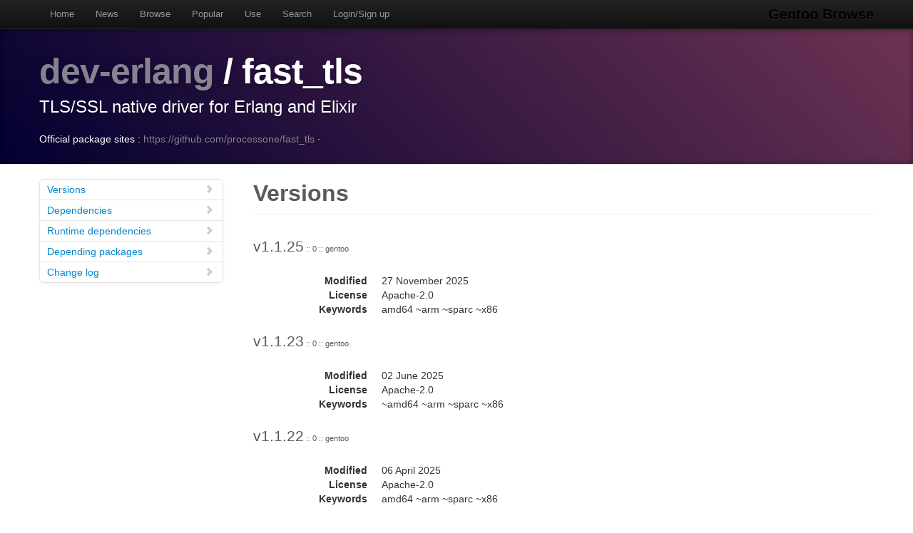

--- FILE ---
content_type: text/html
request_url: https://gentoobrowse.randomdan.homeip.net/packages/dev-erlang/fast_tls
body_size: 5086
content:
<!DOCTYPE html>
<html lang="en"><head><meta charset="utf-8"><meta name="viewport" content="width=device-width, initial-scale=1"><link rel="shortcut icon" href="/img/glogo-small.png" type="image/png"><link rel="start" href="/"><link rel="search" href="/search"><link href="https://cdnjs.cloudflare.com/ajax/libs/twitter-bootstrap/2.3.2/css/bootstrap.min.css" rel="stylesheet" media="screen"><link href="https://cdnjs.cloudflare.com/ajax/libs/twitter-bootstrap/2.3.2/css/bootstrap-responsive.min.css" rel="stylesheet" media="screen"><link href="/css/general.css" rel="stylesheet" media="screen"><title>dev-erlang/fast_tls Package Details · Gentoo Browse</title><meta name="description" content="Gentoo Linux package details for dev-erlang/fast_tls: "></head><body data-spy="scroll" data-target=".bs-docs-sidebar"><nav class="navbar navbar-inverse navbar-fixed-top"><div class="navbar-inner"><div class="container"><button type="button" class="btn btn-navbar" data-toggle="collapse" data-target=".nav-collapse"><span class="icon-bar"> </span><span class="icon-bar"> </span><span class="icon-bar"> </span></button><a class="brand" href="/">Gentoo Browse</a><div class="nav-collapse collapse"><ul class="nav"><li><a accesskey="h" href="/">Home</a></li><li><a accesskey="n" href="/news">News</a></li><li><a accesskey="b" href="/packages">Browse</a></li><li><a accesskey="o" href="/packages/popular">Popular</a></li><li><a accesskey="u" href="/use">Use</a></li><li><a accesskey="s" href="#search" data-keyboard="true" data-toggle="modal" rel="nofollow">Search</a></li><li><a accesskey="l" href="#login" data-keyboard="true" data-toggle="modal" rel="nofollow">Login/Sign up</a></li></ul></div></div></div></nav><header class="jumbotron subhead"><div class="container"><h1><a href="/packages/dev-erlang" title="Other packages in the dev-erlang category">dev-erlang</a>
			/
			fast_tls</h1><p class="lead">TLS/SSL native driver for Erlang and Elixir</p><div>
				Official package sites :
				<a target="_blank" href="https://github.com/processone/fast_tls">https://github.com/processone/fast_tls</a>
					·
				</div></div></header><div class="container"><article class="row"><div class="span3 bs-docs-sidebar"><ul class="nav nav-list bs-docs-sidenav"><li><a href="#versions"><i class="icon-chevron-right"> </i>Versions</a></li><li><a href="#deps"><i class="icon-chevron-right"> </i>Dependencies</a></li><li><a href="#rdeps"><i class="icon-chevron-right"> </i>Runtime dependencies</a></li><li><a href="#depees"><i class="icon-chevron-right"> </i>Depending packages</a></li><li><a href="#changelog"><i class="icon-chevron-right"> </i>Change log</a></li></ul></div><div class="span9"><section id="versions"><h2 class="page-header">Versions</h2><p class="lead">
					v1.1.25<span class="ebuild-minor">
					:: 0
					:: gentoo</span></p><dl class="dl-horizontal"><dt>Modified</dt><dd><time datetime="">27 November 2025</time></dd> <dt>License</dt><dd>Apache-2.0</dd><dt>Keywords</dt><dd>amd64 ~arm ~sparc ~x86 </dd></dl><p class="lead">
					v1.1.23<span class="ebuild-minor">
					:: 0
					:: gentoo</span></p><dl class="dl-horizontal"><dt>Modified</dt><dd><time datetime="">02 June 2025</time></dd> <dt>License</dt><dd>Apache-2.0</dd><dt>Keywords</dt><dd>~amd64 ~arm ~sparc ~x86 </dd></dl><p class="lead">
					v1.1.22<span class="ebuild-minor">
					:: 0
					:: gentoo</span></p><dl class="dl-horizontal"><dt>Modified</dt><dd><time datetime="">06 April 2025</time></dd> <dt>License</dt><dd>Apache-2.0</dd><dt>Keywords</dt><dd>amd64 ~arm ~sparc ~x86 </dd></dl><p class="lead">
					v1.1.21<span class="ebuild-minor">
					:: 0
					:: gentoo</span></p><dl class="dl-horizontal"><dt>Modified</dt><dd><time datetime="">18 October 2024</time></dd> <dt>License</dt><dd>Apache-2.0</dd><dt>Keywords</dt><dd>~amd64 ~arm ~sparc ~x86 </dd></dl><p class="lead">
					v1.1.19<span class="ebuild-minor">
					:: 0
					:: gentoo</span></p><dl class="dl-horizontal"><dt>Modified</dt><dd><time datetime="">08 October 2024</time></dd> <dt>License</dt><dd>Apache-2.0</dd><dt>Keywords</dt><dd>amd64 ~arm ~sparc ~x86 </dd></dl></section><section id="deps"><h2 class="page-header">Dependencies</h2><p><a href="/packages/dev-erlang" title="The dev-erlang category contains libraries, utilities or bindings written in or for the Erlang programming language.">dev-erlang</a>
			/
			<a href="/packages/dev-erlang/p1_utils" title="Erlang utility modules from ProcessOne">p1_utils</a>
			:
			Erlang utility modules from ProcessOne</p><p><a href="/packages/dev-lang" title="The dev-lang category contains various programming language implementations and related tools.">dev-lang</a>
			/
			<a href="/packages/dev-lang/erlang" title="Erlang programming language, runtime environment and libraries (OTP)">erlang</a>
			:
			Erlang programming language, runtime environment and libraries (OTP)</p><p><a href="/packages/dev-libs" title="The dev-libs category contains various miscellaneous programming libraries.">dev-libs</a>
			/
			<a href="/packages/dev-libs/openssl" title="Robust, full-featured Open Source Toolkit for the Transport Layer Security (TLS)">openssl</a>
			:
			Robust, full-featured Open Source Toolkit for the Transport Layer Security (TLS)</p></section><section id="rdeps"><h2 class="page-header">Runtime Dependencies</h2><p><a href="/packages/dev-erlang" title="The dev-erlang category contains libraries, utilities or bindings written in or for the Erlang programming language.">dev-erlang</a>
			/
			<a href="/packages/dev-erlang/p1_utils" title="Erlang utility modules from ProcessOne">p1_utils</a>
			:
			Erlang utility modules from ProcessOne</p><p><a href="/packages/dev-lang" title="The dev-lang category contains various programming language implementations and related tools.">dev-lang</a>
			/
			<a href="/packages/dev-lang/erlang" title="Erlang programming language, runtime environment and libraries (OTP)">erlang</a>
			:
			Erlang programming language, runtime environment and libraries (OTP)</p><p><a href="/packages/dev-libs" title="The dev-libs category contains various miscellaneous programming libraries.">dev-libs</a>
			/
			<a href="/packages/dev-libs/openssl" title="Robust, full-featured Open Source Toolkit for the Transport Layer Security (TLS)">openssl</a>
			:
			Robust, full-featured Open Source Toolkit for the Transport Layer Security (TLS)</p></section><section id="depees"><h2 class="page-header">Depending packages</h2><p><a href="/packages/dev-erlang" title="The dev-erlang category contains libraries, utilities or bindings written in or for the Erlang programming language.">dev-erlang</a>
			/
			<a href="/packages/dev-erlang/esip" title="ProcessOne SIP server component">esip</a>
			:
			ProcessOne SIP server component</p><p><a href="/packages/dev-erlang" title="The dev-erlang category contains libraries, utilities or bindings written in or for the Erlang programming language.">dev-erlang</a>
			/
			<a href="/packages/dev-erlang/stun" title="STUN and TURN library for Erlang and Elixir">stun</a>
			:
			STUN and TURN library for Erlang and Elixir</p><p><a href="/packages/dev-erlang" title="The dev-erlang category contains libraries, utilities or bindings written in or for the Erlang programming language.">dev-erlang</a>
			/
			<a href="/packages/dev-erlang/xmpp" title="XMPP parsing and serialization library on top of Fast XML">xmpp</a>
			:
			XMPP parsing and serialization library on top of Fast XML</p><p><a href="/packages/net-im" title="The net-im category contains instant messaging software.">net-im</a>
			/
			<a href="/packages/net-im/ejabberd" title="Robust, scalable and extensible XMPP server">ejabberd</a>
			:
			Robust, scalable and extensible XMPP server</p></section><section id="changelog"><h2 class="page-header">Change logs</h2><dl class="dl-horizontal"><dt><time datetime="2025-11-27T14:00:58">27 November 2025</time></dt><dd><a href="
									mailto:repomirrorci@gentoo.org">Repository mirror &amp; CI</a><span class="repo"> · gentoo</span><br>Merge updates from master</dd><dt><time datetime="2025-11-27T13:38:26">27 November 2025</time></dt><dd><a href="
									mailto:sam@gentoo.org">Sam James</a><span class="repo"> · gentoo</span><br>dev-erlang/fast_tls: Stabilize 1.1.25 amd64, #965710<br>Signed-off-by: Sam James &lt;sam@gentoo.org&gt;</dd><dt><time datetime="2025-11-05T19:05:52">05 November 2025</time></dt><dd><a href="
									mailto:repomirrorci@gentoo.org">Repository mirror &amp; CI</a><span class="repo"> · gentoo</span><br>Merge updates from master</dd><dt><time datetime="2025-11-05T18:27:07">05 November 2025</time></dt><dd><a href="
									mailto:flow@gentoo.org">Florian Schmaus</a><span class="repo"> · gentoo</span><br>dev-erlang/fast_tls: add 1.1.25<br>Signed-off-by: Florian Schmaus &lt;flow@gentoo.org&gt;</dd><dt><time datetime="2025-06-02T07:08:47">02 June 2025</time></dt><dd><a href="
									mailto:repomirrorci@gentoo.org">Repository mirror &amp; CI</a><span class="repo"> · gentoo</span><br>Merge updates from master</dd><dt><time datetime="2025-06-02T06:43:51">02 June 2025</time></dt><dd><a href="
									mailto:flow@gentoo.org">Florian Schmaus</a><span class="repo"> · gentoo</span><br>dev-erlang/fast_tls: add 1.1.23<br>Signed-off-by: Florian Schmaus &lt;flow@gentoo.org&gt;</dd><dt><time datetime="2025-04-06T00:20:17">06 April 2025</time></dt><dd><a href="
									mailto:repomirrorci@gentoo.org">Repository mirror &amp; CI</a><span class="repo"> · gentoo</span><br>Merge updates from master</dd><dt><time datetime="2025-04-06T00:03:21">06 April 2025</time></dt><dd><a href="
									mailto:sam@gentoo.org">Sam James</a><span class="repo"> · gentoo</span><br>dev-erlang/fast_tls: Stabilize 1.1.22 amd64, #953252<br>Signed-off-by: Sam James &lt;sam@gentoo.org&gt;</dd><dt><time datetime="2024-11-08T20:33:22">08 November 2024</time></dt><dd><a href="
									mailto:repomirrorci@gentoo.org">Repository mirror &amp; CI</a><span class="repo"> · gentoo</span><br>Merge updates from master</dd><dt><time datetime="2024-11-08T20:02:29">08 November 2024</time></dt><dd><a href="
									mailto:flow@gentoo.org">Florian Schmaus</a><span class="repo"> · gentoo</span><br>dev-erlang/fast_tls: add 1.1.22<br>Signed-off-by: Florian Schmaus &lt;flow@gentoo.org&gt;</dd><dt><time datetime="2024-10-18T08:48:23">18 October 2024</time></dt><dd><a href="
									mailto:repomirrorci@gentoo.org">Repository mirror &amp; CI</a><span class="repo"> · gentoo</span><br>Merge updates from master</dd><dt><time datetime="2024-10-18T08:33:26">18 October 2024</time></dt><dd><a href="
									mailto:repomirrorci@gentoo.org">Repository mirror &amp; CI</a><span class="repo"> · gentoo</span><br>Merge updates from master</dd><dt><time datetime="2024-10-18T08:29:56">18 October 2024</time></dt><dd><a href="
									mailto:flow@gentoo.org">Florian Schmaus</a><span class="repo"> · gentoo</span><br>dev-erlang/fast_tls: drop 1.1.16<br>Signed-off-by: Florian Schmaus &lt;flow@gentoo.org&gt;</dd><dt><time datetime="2024-10-18T07:01:24">18 October 2024</time></dt><dd><a href="
									mailto:flow@gentoo.org">Florian Schmaus</a><span class="repo"> · gentoo</span><br>dev-erlang/fast_tls: add 1.1.21<br>Signed-off-by: Florian Schmaus &lt;flow@gentoo.org&gt;</dd><dt><time datetime="2024-06-10T20:18:51">10 June 2024</time></dt><dd><a href="
									mailto:repomirrorci@gentoo.org">Repository mirror &amp; CI</a><span class="repo"> · gentoo</span><br>Merge updates from master</dd><dt><time datetime="2024-06-10T19:59:08">10 June 2024</time></dt><dd><a href="
									mailto:arthurzam@gentoo.org">Arthur Zamarin</a><span class="repo"> · gentoo</span><br>dev-erlang/fast_tls: dekeyword ia64<br>Signed-off-by: Arthur Zamarin &lt;arthurzam@gentoo.org&gt;</dd><dt><time datetime="2024-06-10T19:54:41">10 June 2024</time></dt><dd><a href="
									mailto:arthurzam@gentoo.org">Arthur Zamarin</a><span class="repo"> · gentoo</span><br>dev-erlang/fast_tls: dekeyword ppc<br>Those are packages keyworded for ppc and not ppc64, weird, most likely

legacy keyword, so just drop.

Signed-off-by: Arthur Zamarin &lt;arthurzam@gentoo.org&gt;</dd><dt><time datetime="2024-04-16T15:06:10">16 April 2024</time></dt><dd><a href="
									mailto:repomirrorci@gentoo.org">Repository mirror &amp; CI</a><span class="repo"> · gentoo</span><br>Merge updates from master</dd><dt><time datetime="2024-04-16T14:52:26">16 April 2024</time></dt><dd><a href="
									mailto:flow@gentoo.org">Florian Schmaus</a><span class="repo"> · gentoo</span><br>dev-erlang/fast_tls: drop 1.1.15<br>Signed-off-by: Florian Schmaus &lt;flow@gentoo.org&gt;</dd><dt><time datetime="2024-04-14T17:33:55">14 April 2024</time></dt><dd><a href="
									mailto:repomirrorci@gentoo.org">Repository mirror &amp; CI</a><span class="repo"> · gentoo</span><br>Merge updates from master</dd><dt><time datetime="2024-04-14T17:24:24">14 April 2024</time></dt><dd><a href="
									mailto:arthurzam@gentoo.org">Arthur Zamarin</a><span class="repo"> · gentoo</span><br>dev-erlang/fast_tls: Stabilize 1.1.19 amd64, #926733<br>Signed-off-by: Arthur Zamarin &lt;arthurzam@gentoo.org&gt;</dd><dt><time datetime="2024-03-10T20:18:53">10 March 2024</time></dt><dd><a href="
									mailto:repomirrorci@gentoo.org">Repository mirror &amp; CI</a><span class="repo"> · gentoo</span><br>Merge updates from master</dd><dt><time datetime="2024-03-10T18:02:18">10 March 2024</time></dt><dd><a href="
									mailto:flow@gentoo.org">Florian Schmaus</a><span class="repo"> · gentoo</span><br>dev-erlang/fast_tls: add 1.1.19<br>Signed-off-by: Florian Schmaus &lt;flow@gentoo.org&gt;</dd><dt><time datetime="2023-02-10T20:46:52">10 February 2023</time></dt><dd><a href="
									mailto:repomirrorci@gentoo.org">Repository mirror &amp; CI</a><span class="repo"> · gentoo</span><br>Merge updates from master</dd><dt><time datetime="2023-02-10T20:35:00">10 February 2023</time></dt><dd><a href="
									mailto:sam@gentoo.org">Sam James</a><span class="repo"> · gentoo</span><br>dev-erlang/fast_tls: Stabilize 1.1.16 amd64, #893844<br>Signed-off-by: Sam James &lt;sam@gentoo.org&gt;</dd><dt><time datetime="2022-10-28T21:01:50">28 October 2022</time></dt><dd><a href="
									mailto:repomirrorci@gentoo.org">Repository mirror &amp; CI</a><span class="repo"> · gentoo</span><br>Merge updates from master</dd><dt><time datetime="2022-10-28T18:52:19">28 October 2022</time></dt><dd><a href="
									mailto:flow@gentoo.org">Florian Schmaus</a><span class="repo"> · gentoo</span><br>dev-erlang/fast_tls: add 1.1.16<br>Signed-off-by: Florian Schmaus &lt;flow@gentoo.org&gt;</dd><dt><time datetime="2022-09-21T20:01:56">21 September 2022</time></dt><dd><a href="
									mailto:repomirrorci@gentoo.org">Repository mirror &amp; CI</a><span class="repo"> · gentoo</span><br>Merge updates from master</dd><dt><time datetime="2022-09-21T16:51:23">21 September 2022</time></dt><dd><a href="
									mailto:flow@gentoo.org">Florian Schmaus</a><span class="repo"> · gentoo</span><br>dev-erlang/fast_tls: drop 1.1.13<br>Signed-off-by: Florian Schmaus &lt;flow@gentoo.org&gt;</dd><dt><time datetime="2022-07-05T09:01:34">05 July 2022</time></dt><dd><a href="
									mailto:repomirrorci@gentoo.org">Repository mirror &amp; CI</a><span class="repo"> · gentoo</span><br>Merge updates from master</dd><dt><time datetime="2022-07-05T08:51:50">05 July 2022</time></dt><dd><a href="
									mailto:ago@gentoo.org">Agostino Sarubbo</a><span class="repo"> · gentoo</span><br>dev-erlang/fast_tls: amd64 stable wrt bug #856508<br>Package-Manager: Portage-3.0.30, Repoman-3.0.3
RepoMan-Options: --include-arches="amd64"
Signed-off-by: Agostino Sarubbo &lt;ago@gentoo.org&gt;</dd><dt><time datetime="2022-05-17T20:18:02">17 May 2022</time></dt><dd><a href="
									mailto:repomirrorci@gentoo.org">Repository mirror &amp; CI</a><span class="repo"> · gentoo</span><br>Merge updates from master</dd><dt><time datetime="2022-05-17T17:30:08">17 May 2022</time></dt><dd><a href="
									mailto:flow@gentoo.org">Florian Schmaus</a><span class="repo"> · gentoo</span><br>dev-erlang/fast_tls: add 1.1.15<br>Signed-off-by: Florian Schmaus &lt;flow@gentoo.org&gt;</dd><dt><time datetime="2022-04-10T17:50:26">10 April 2022</time></dt><dd><a href="
									mailto:repomirrorci@gentoo.org">Repository mirror &amp; CI</a><span class="repo"> · gentoo</span><br>Merge updates from master</dd><dt><time datetime="2022-04-10T13:41:19">10 April 2022</time></dt><dd><a href="
									mailto:flow@gentoo.org">Florian Schmaus</a><span class="repo"> · gentoo</span><br>dev-erlang/fast_tls: drop 1.1.6, 1.1.12<br>Signed-off-by: Florian Schmaus &lt;flow@gentoo.org&gt;</dd><dt><time datetime="2022-01-20T20:21:46">20 January 2022</time></dt><dd><a href="
									mailto:repomirrorci@gentoo.org">Repository mirror &amp; CI</a><span class="repo"> · gentoo</span><br>Merge updates from master</dd><dt><time datetime="2022-01-20T20:10:29">20 January 2022</time></dt><dd><a href="
									mailto:flow@gentoo.org">Florian Schmaus</a><span class="repo"> · gentoo</span><br>dev-erlang/fast_tls: Stabilize 1.1.13 amd64, #831401<br>Signed-off-by: Florian Schmaus &lt;flow@gentoo.org&gt;</dd><dt><time datetime="2021-12-10T13:21:34">10 December 2021</time></dt><dd><a href="
									mailto:repomirrorci@gentoo.org">Repository mirror &amp; CI</a><span class="repo"> · gentoo</span><br>Merge updates from master</dd><dt><time datetime="2021-12-10T08:43:08">10 December 2021</time></dt><dd><a href="
									mailto:flow@gentoo.org">Florian Schmaus</a><span class="repo"> · gentoo</span><br>dev-erlang/fast_tls: add 1.1.13<br>Bug: https://bugs.gentoo.org/810886
Signed-off-by: Florian Schmaus &lt;flow@gentoo.org&gt;</dd><dt><time datetime="2021-07-08T18:51:51">08 July 2021</time></dt><dd><a href="
									mailto:repomirrorci@gentoo.org">Repository mirror &amp; CI</a><span class="repo"> · gentoo</span><br>Merge updates from master</dd><dt><time datetime="2021-07-08T17:37:06">08 July 2021</time></dt><dd><a href="
									mailto:flow@gentoo.org">Florian Schmaus</a><span class="repo"> · gentoo</span><br>dev-erlang/fast_tls: drop 1.1.8<br>Signed-off-by: Florian Schmaus &lt;flow@gentoo.org&gt;</dd><dt><time datetime="2021-07-08T15:52:03">08 July 2021</time></dt><dd><a href="
									mailto:repomirrorci@gentoo.org">Repository mirror &amp; CI</a><span class="repo"> · gentoo</span><br>Merge updates from master</dd><dt><time datetime="2021-07-08T15:37:04">08 July 2021</time></dt><dd><a href="
									mailto:flow@gentoo.org">Florian Schmaus</a><span class="repo"> · gentoo</span><br>dev-erlang/fast_tls: Stabilize 1.1.12 amd64 x86, #801088<br>Signed-off-by: Florian Schmaus &lt;flow@gentoo.org&gt;</dd><dt><time datetime="2021-06-01T09:50:49">01 June 2021</time></dt><dd><a href="
									mailto:repomirrorci@gentoo.org">Repository mirror &amp; CI</a><span class="repo"> · gentoo</span><br>Merge updates from master</dd><dt><time datetime="2021-05-02T12:50:02">02 May 2021</time></dt><dd><a href="
									mailto:repomirrorci@gentoo.org">Repository mirror &amp; CI</a><span class="repo"> · gentoo</span><br>Merge updates from master</dd><dt><time datetime="2021-05-02T12:30:26">02 May 2021</time></dt><dd><a href="
									mailto:zlogene@gentoo.org">Mikle Kolyada</a><span class="repo"> · gentoo</span><br>dev-erlang/fast_tls: remove libressl support<br>Package-Manager: Portage-3.0.18, Repoman-3.0.2
Signed-off-by: Mikle Kolyada &lt;zlogene@gentoo.org&gt;</dd><dt><time datetime="2021-04-08T06:40:16">08 April 2021</time></dt><dd><a href="
									mailto:flo@geekplace.eu">Florian Schmaus</a><span class="repo"> · gentoo</span><br>dev-erlang/fast_tls: add 1.1.12, drop libressl USE flag<br>Bug: https://bugs.gentoo.org/766686
Signed-off-by: Florian Schmaus &lt;flo@geekplace.eu&gt;
Signed-off-by: Sam James &lt;sam@gentoo.org&gt;</dd><dt><time datetime="2020-10-12T14:35:06">12 October 2020</time></dt><dd><a href="
									mailto:repomirrorci@gentoo.org">Repository mirror &amp; CI</a><span class="repo"> · gentoo</span><br>Merge updates from master</dd><dt><time datetime="2020-10-12T14:29:41">12 October 2020</time></dt><dd><a href="
									mailto:hanno@gentoo.org">Hanno Böck</a><span class="repo"> · gentoo</span><br>dev-erlang/fast_tls: Bump<br>Signed-off-by: Hanno Böck &lt;hanno@gentoo.org&gt;
Package-Manager: Portage-3.0.8, Repoman-3.0.1</dd><dt><time datetime="2020-10-12T14:28:44">12 October 2020</time></dt><dd><a href="
									mailto:hanno@gentoo.org">Hanno Böck</a><span class="repo"> · gentoo</span><br>dev-erlang/fast_tls: Remove old<br>Signed-off-by: Hanno Böck &lt;hanno@gentoo.org&gt;
Package-Manager: Portage-3.0.8, Repoman-3.0.1</dd><dt><time datetime="2020-08-06T12:10:26">06 August 2020</time></dt><dd><a href="
									mailto:repomirrorci@gentoo.org">Repository mirror &amp; CI</a><span class="repo"> · gentoo</span><br>Merge updates from master</dd><dt><time datetime="2020-08-06T11:51:51">06 August 2020</time></dt><dd><a href="
									mailto:ago@gentoo.org">Agostino Sarubbo</a><span class="repo"> · gentoo</span><br>dev-erlang/fast_tls: x86 stable wrt bug #735926<br>Package-Manager: Portage-2.3.99, Repoman-2.3.22
RepoMan-Options: --include-arches="x86"
Signed-off-by: Agostino Sarubbo &lt;ago@gentoo.org&gt;</dd><dt><time datetime="2020-08-06T11:45:44">06 August 2020</time></dt><dd><a href="
									mailto:ago@gentoo.org">Agostino Sarubbo</a><span class="repo"> · gentoo</span><br>dev-erlang/fast_tls: amd64 stable wrt bug #735926<br>Package-Manager: Portage-2.3.99, Repoman-2.3.22
RepoMan-Options: --include-arches="amd64"
Signed-off-by: Agostino Sarubbo &lt;ago@gentoo.org&gt;</dd><dt><time datetime="2020-07-03T06:05:15">03 July 2020</time></dt><dd><a href="
									mailto:repomirrorci@gentoo.org">Repository mirror &amp; CI</a><span class="repo"> · gentoo</span><br>Merge updates from master</dd><dt><time datetime="2020-07-03T05:58:22">03 July 2020</time></dt><dd><a href="
									mailto:hanno@gentoo.org">Hanno Böck</a><span class="repo"> · gentoo</span><br>dev-erlang/fast_tls: Version bump<br>Signed-off-by: Hanno Böck &lt;hanno@gentoo.org&gt;
Package-Manager: Portage-2.3.103, Repoman-2.3.23</dd><dt><time datetime="2020-05-04T10:11:55">04 May 2020</time></dt><dd><a href="
									mailto:repomirrorci@gentoo.org">Repository mirror &amp; CI</a><span class="repo"> · gentoo</span><br>Merge updates from master</dd><dt><time datetime="2020-05-04T09:03:41">04 May 2020</time></dt><dd><a href="
									mailto:hanno@gentoo.org">Hanno Böck</a><span class="repo"> · gentoo</span><br>dev-erlang/fast_tls: Version bump<br>Signed-off-by: Hanno Böck &lt;hanno@gentoo.org&gt;
Package-Manager: Portage-2.3.99, Repoman-2.3.22</dd><dt><time datetime="2020-04-01T09:36:11">01 April 2020</time></dt><dd><a href="
									mailto:repomirrorci@gentoo.org">Repository mirror &amp; CI</a><span class="repo"> · gentoo</span><br>Merge updates from master</dd><dt><time datetime="2020-04-01T09:26:14">01 April 2020</time></dt><dd><a href="
									mailto:hanno@gentoo.org">Hanno Böck</a><span class="repo"> · gentoo</span><br>dev-erlang/fast_tls: Version bump<br>Signed-off-by: Hanno Böck &lt;hanno@gentoo.org&gt;
Package-Manager: Portage-2.3.96, Repoman-2.3.22</dd><dt><time datetime="2019-12-07T14:06:02">07 December 2019</time></dt><dd><a href="
									mailto:repomirrorci@gentoo.org">Repository mirror &amp; CI</a><span class="repo"> · gentoo</span><br>Merge updates from master</dd><dt><time datetime="2019-11-28T13:22:59">28 November 2019</time></dt><dd><a href="
									mailto:arkamar@atlas.cz">Petr Vaněk</a><span class="repo"> · gentoo</span><br>dev-erlang/fast_tls: subscribe to dev-lang/erlang subslot<br>Bug: https://bugs.gentoo.org/661126
Package-Manager: Portage-2.3.76, Repoman-2.3.16
Signed-off-by: Petr Vaněk &lt;arkamar@atlas.cz&gt;
Signed-off-by: Sergei Trofimovich &lt;slyfox@gentoo.org&gt;</dd><dt><time datetime="2019-08-31T14:47:57">31 August 2019</time></dt><dd><a href="
									mailto:repomirrorci@gentoo.org">Repository mirror &amp; CI</a><span class="repo"> · gentoo</span><br>Merge updates from master</dd><dt><time datetime="2019-08-31T14:18:55">31 August 2019</time></dt><dd><a href="
									mailto:hanno@gentoo.org">Hanno</a><span class="repo"> · gentoo</span><br>dev-erlang/fast_tls: Version bump<br>Signed-off-by: Hanno Boeck &lt;hanno@gentoo.org&gt;
Package-Manager: Portage-2.3.74, Repoman-2.3.17</dd><dt><time datetime="2019-06-05T22:04:17">05 June 2019</time></dt><dd><a href="
									mailto:repomirrorci@gentoo.org">Repository mirror &amp; CI</a><span class="repo"> · gentoo</span><br>Merge updates from master</dd><dt><time datetime="2019-06-04T19:12:17">04 June 2019</time></dt><dd><a href="
									mailto:asturm@gentoo.org">Andreas Sturmlechner</a><span class="repo"> · gentoo</span><br>dev-erlang/fast_tls: Drop old<br>Broken by &gt;=OpenSSL-1.1.

Package-Manager: Portage-2.3.67, Repoman-2.3.13
Signed-off-by: Andreas Sturmlechner &lt;asturm@gentoo.org&gt;</dd><dt><time datetime="2019-06-04T15:04:25">04 June 2019</time></dt><dd><a href="
									mailto:repomirrorci@gentoo.org">Repository mirror &amp; CI</a><span class="repo"> · gentoo</span><br>Merge updates from master</dd><dt><time datetime="2019-06-04T14:07:04">04 June 2019</time></dt><dd><a href="
									mailto:whissi@gentoo.org">Thomas Deutschmann</a><span class="repo"> · gentoo</span><br>dev-erlang/fast_tls: x86 stable (bug #684164)<br>Package-Manager: Portage-2.3.67, Repoman-2.3.14
Signed-off-by: Thomas Deutschmann &lt;whissi@gentoo.org&gt;</dd><dt><time datetime="2019-05-24T22:24:05">24 May 2019</time></dt><dd><a href="
									mailto:repomirrorci@gentoo.org">Repository mirror &amp; CI</a><span class="repo"> · gentoo</span><br>Merge updates from master</dd><dt><time datetime="2019-05-24T21:44:56">24 May 2019</time></dt><dd><a href="
									mailto:slyfox@gentoo.org">Sergei Trofimovich</a><span class="repo"> · gentoo</span><br>dev-erlang/fast_tls: stable 1.0.26 for ppc, bug #684164<br>Package-Manager: Portage-2.3.66, Repoman-2.3.12
RepoMan-Options: --include-arches="ppc"
Signed-off-by: Sergei Trofimovich &lt;slyfox@gentoo.org&gt;</dd><dt><time datetime="2019-05-23T13:04:13">23 May 2019</time></dt><dd><a href="
									mailto:repomirrorci@gentoo.org">Repository mirror &amp; CI</a><span class="repo"> · gentoo</span><br>Merge updates from master</dd><dt><time datetime="2019-05-23T12:46:43">23 May 2019</time></dt><dd><a href="
									mailto:zlogene@gentoo.org">Mikle Kolyada</a><span class="repo"> · gentoo</span><br>dev-erlang/fast_tls: amd64 stable wrt bug #684164<br>Signed-off-by: Mikle Kolyada &lt;zlogene@gentoo.org&gt;
Package-Manager: Portage-2.3.62, Repoman-2.3.11
RepoMan-Options: --include-arches="amd64"</dd><dt><time datetime="2019-01-09T22:04:00">09 January 2019</time></dt><dd><a href="
									mailto:repomirrorci@gentoo.org">Repository mirror &amp; CI</a><span class="repo"> · gentoo</span><br>Merge updates from master</dd><dt><time datetime="2019-01-09T21:54:15">09 January 2019</time></dt><dd><a href="
									mailto:aidecoe@gentoo.org">Amadeusz Piotr Żołnowski</a><span class="repo"> · gentoo</span><br>dev-erlang/fast_tls: Bump version<br>Signed-off-by: Amadeusz Piotr Żołnowski &lt;aidecoe@gentoo.org&gt;</dd><dt><time datetime="2018-10-16T22:06:06">16 October 2018</time></dt><dd><a href="
									mailto:repomirrorci@gentoo.org">Repository mirror &amp; CI</a><span class="repo"> · gentoo</span><br>Merge updates from master</dd><dt><time datetime="2018-10-16T21:34:34">16 October 2018</time></dt><dd><a href="
									mailto:aidecoe@gentoo.org">Amadeusz Piotr Żołnowski</a><span class="repo"> · gentoo</span><br>dev-erlang/fast_tls: Bump version<br>Bug: https://bugs.gentoo.org/626260
Signed-off-by: Amadeusz Piotr Żołnowski &lt;aidecoe@gentoo.org&gt;</dd><dt><time datetime="2017-12-16T08:19:50">16 December 2017</time></dt><dd><a href="
									mailto:klausman@gentoo.org">Tobias Klausmann</a><span class="repo"> · gentoo</span><br>dev-erlang/fast_tls-1.0.11-r0: amd64 stable<br>Gentoo-Bug: http://bugs.gentoo.org/619836</dd><dt><time datetime="2017-11-18T19:42:35">18 November 2017</time></dt><dd><a href="
									mailto:slyfox@gentoo.org">Sergei Trofimovich</a><span class="repo"> · gentoo</span><br>dev-erlang/fast_tls: stable 1.0.11 for ppc, bug #619836<br>Package-Manager: Portage-2.3.14, Repoman-2.3.6
RepoMan-Options: --include-arches="ppc"</dd><dt><time datetime="2017-10-23T19:32:27">23 October 2017</time></dt><dd><a href="
									mailto:whissi@gentoo.org">Thomas Deutschmann</a><span class="repo"> · gentoo</span><br>dev-erlang/fast_tls: x86 stable (bug #619836)<br>Package-Manager: Portage-2.3.11, Repoman-2.3.3</dd><dt><time datetime="2017-03-26T20:58:55">26 March 2017</time></dt><dd><a href="
									mailto:aidecoe@gentoo.org">Amadeusz Żołnowski</a><span class="repo"> · gentoo</span><br>dev-erlang/fast_tls: Bump version<br>Package-Manager: Portage-2.3.5, Repoman-2.3.2</dd><dt><time datetime="2017-02-28T19:47:27">28 February 2017</time></dt><dd><a href="
									mailto:robbat2@gentoo.org">Robin H. Johnson</a><span class="repo"> · gentoo</span><br>Drop $Id$ per council decision in bug #611234.<br>Signed-off-by: Robin H. Johnson &lt;robbat2@gentoo.org&gt;</dd><dt><time datetime="2017-01-26T18:44:34">26 January 2017</time></dt><dd><a href="
									mailto:malfatti@neuro.ufrn.br">T. Malfatti</a><span class="repo"> · gentoo</span><br>media-libs/portaudio: Version bump</dd><dt><time datetime="2017-01-01T12:21:00">01 January 2017</time></dt><dd><a href="
									mailto:ago@gentoo.org">Agostino Sarubbo</a><span class="repo"> · gentoo</span><br>dev-erlang/fast_tls: ppc stable wrt bug #603800<br>Package-Manager: portage-2.3.0
RepoMan-Options: --include-arches="ppc"
Signed-off-by: Agostino Sarubbo &lt;ago@gentoo.org&gt;</dd><dt><time datetime="2016-12-30T23:36:01">30 December 2016</time></dt><dd><a href="
									mailto:aidecoe@gentoo.org">Amadeusz Żołnowski</a><span class="repo"> · gentoo</span><br>Merge branch 'dev-erlang-version-bumps'</dd><dt><time datetime="2016-12-30T22:55:54">30 December 2016</time></dt><dd><a href="
									mailto:aidecoe@gentoo.org">Amadeusz Żołnowski</a><span class="repo"> · gentoo</span><br>dev-erlang/fast_tls: Bump version<br>Package-Manager: Portage-2.3.3, Repoman-2.3.1</dd><dt><time datetime="2016-12-29T10:31:20">29 December 2016</time></dt><dd><a href="
									mailto:ago@gentoo.org">Agostino Sarubbo</a><span class="repo"> · gentoo</span><br>dev-erlang/fast_tls: x86 stable wrt bug #603800<br>Package-Manager: portage-2.3.0
RepoMan-Options: --include-arches="x86"
Signed-off-by: Agostino Sarubbo &lt;ago@gentoo.org&gt;</dd><dt><time datetime="2016-12-29T10:01:57">29 December 2016</time></dt><dd><a href="
									mailto:ago@gentoo.org">Agostino Sarubbo</a><span class="repo"> · gentoo</span><br>dev-erlang/fast_tls: amd64 stable wrt bug #603800<br>Package-Manager: portage-2.3.0
RepoMan-Options: --include-arches="amd64"
Signed-off-by: Agostino Sarubbo &lt;ago@gentoo.org&gt;</dd><dt><time datetime="2016-12-21T11:38:50">21 December 2016</time></dt><dd><a href="
									mailto:klausman@gentoo.org">Tobias Klausmann</a><span class="repo"> · gentoo</span><br>dev-erlang/fast_tls-1.0.6-r0: stable on amd64<br>Gentoo-Bug: 599534</dd><dt><time datetime="2016-11-11T20:15:19">11 November 2016</time></dt><dd><a href="
									mailto:aidecoe@gentoo.org">Amadeusz Żołnowski</a><span class="repo"> · gentoo</span><br>Merge branch 'dev-erlang-bumps'</dd><dt><time datetime="2016-09-16T20:36:16">16 September 2016</time></dt><dd><a href="
									mailto:aidecoe@gentoo.org">Amadeusz Żołnowski</a><span class="repo"> · gentoo</span><br>dev-erlang/fast_tls: Bump version to 1.0.7<br>Package-Manager: portage-2.3.0</dd><dt><time datetime="2016-09-10T21:27:47">10 September 2016</time></dt><dd><a href="
									mailto:aidecoe@gentoo.org">Amadeusz Żołnowski</a><span class="repo"> · gentoo</span><br>Merge branch 'ejabberd-16.08'</dd><dt><time datetime="2016-08-29T20:00:52">29 August 2016</time></dt><dd><a href="
									mailto:aidecoe@gentoo.org">Amadeusz Żołnowski</a><span class="repo"> · gentoo</span><br>dev-erlang/fast_tls: Bump version to 1.0.6<br>Support both openssl and libressl.

Package-Manager: portage-2.3.0</dd><dt><time datetime="2016-08-20T21:04:54">20 August 2016</time></dt><dd><a href="
									mailto:blueness@gentoo.org">Anthony G. Basile</a><span class="repo"> · gentoo</span><br>dev-erlang/fast_tls: stabilize 1.0.3 on ppc, bug #587908<br>Package-Manager: portage-2.2.28</dd><dt><time datetime="2016-08-20T02:41:28">20 August 2016</time></dt><dd><a href="
									mailto:tamiko@gentoo.org">Matthias Maier</a><span class="repo"> · gentoo</span><br>dev-erlang/fast_tls: stabilize 1.0.3 on amd64/x86, bug #587908<br>Package-Manager: portage-2.2.28</dd><dt><time datetime="2016-07-03T15:36:34">03 July 2016</time></dt><dd><a href="
									mailto:aidecoe@gentoo.org">Amadeusz Żołnowski</a><span class="repo"> · gentoo</span><br>dev-erlang: Add ~ia64 and ~sparc keywords back<br>These packages have been debundled from ejabberd which used to have
~ia64 ~sparc keywords. These had to be removed temporarily until
dev-util/rebar has these keywords.</dd><dt><time datetime="2016-06-07T22:22:28">07 June 2016</time></dt><dd><a href="
									mailto:aidecoe@gentoo.org">Amadeusz Żołnowski</a><span class="repo"> · gentoo</span><br>Merge branch 'ejabberd-debundled'<br>Debundle net-im/ejabberd dependencies and put them into new dev-erlang
category.</dd><dt><time datetime="2016-06-06T22:14:20">06 June 2016</time></dt><dd><a href="
									mailto:aidecoe@gentoo.org">Amadeusz Żołnowski</a><span class="repo"> · gentoo</span><br>dev-erlang/fast_tls: Add new package<br>It is debundled from net-im/ejabberd-16.04 and therefore inherits
keywords from ejabberd: ~amd64, ~arm, ~ppc and ~x86. ~ia64 and ~sparc
are not inherited because other dependency is missing these keywords and
there's no chance it can get them any time soon.

Package-Manager: portage-2.3.0_rc1</dd></dl></section></div></article></div><footer class="footer"><div class="container"><p>Gentoo Browse is not an official Gentoo website. The name "Gentoo" and the "g" logo are trademarks of the Gentoo Foundation, Inc.</p><p>Many thanks to the people behind the tech powering Gentoo Browse.</p><ul class="footer-links"><li class="muted">·</li><li><a href="http://www.gentoo.org/">Gentoo</a></li><li class="muted">·</li><li><a href="http://www.postgresql.org/">PostgreSQL</a></li><li class="muted">·</li><li><a href="http://httpd.apache.org/">Apache</a></li><li class="muted">·</li><li><a href="http://www.fastcgi.com/drupal/">FastCGI</a></li><li class="muted">·</li><li><a href="http://www.w3.org/TR/xslt/">XSLT</a></li><li class="muted">·</li><li><a href="http://www.boost.org/">Boost</a></li><li class="muted">·</li><li><a href="https://zeroc.com/products/ice">ZeroC Ice</a></li><li class="muted">·</li><li><a href="http://twitter.github.com/bootstrap/index.html">Bootstrap</a></li><li class="muted">·</li><li><a href="http://icespider.randomdan.homeip.net/">IceSpider</a></li><li class="muted">·</li></ul></div></footer><form tabindex="-1" class="modal hide fade" id="search" action="/search" method="get"><div class="modal-header"><h3>Site search</h3></div><div class="modal-body"><input type="search" name="criteria" placeholder="Search criteria" required="required" value=""><p>Searches package names, descriptions, news, bug summaries and use flags.</p></div><div class="modal-footer"><input type="button" value="Cancel" class="btn" onclick="$('#search').modal('hide'); return false;"><input type="submit" class="btn btn-primary" value="Search"></div></form><form tabindex="-1" class="modal hide fade" id="login" action="/user/login" method="post"><div class="modal-header"><h3>Login</h3></div><div class="modal-body"><input type="text" name="username" placeholder="Username" required="required"><input type="password" name="password" placeholder="Password" required="required"><p><a href="/user/signup">Sign up</a></p></div><div class="modal-footer"><input type="button" value="Cancel" class="btn" onclick="$('#login').modal('hide'); return false;"><input type="submit" class="btn btn-primary" value="Login"></div></form><script src="https://code.jquery.com/jquery-latest.min.js"></script><script src="https://cdnjs.cloudflare.com/ajax/libs/twitter-bootstrap/2.3.2/js/bootstrap.min.js"></script><script src="/js/js.js"></script><script async="async" src="https://www.googletagmanager.com/gtag/js?id=G-0JDJB4S82Q"></script><script src="/js/googletracking.js"></script></body></html>
